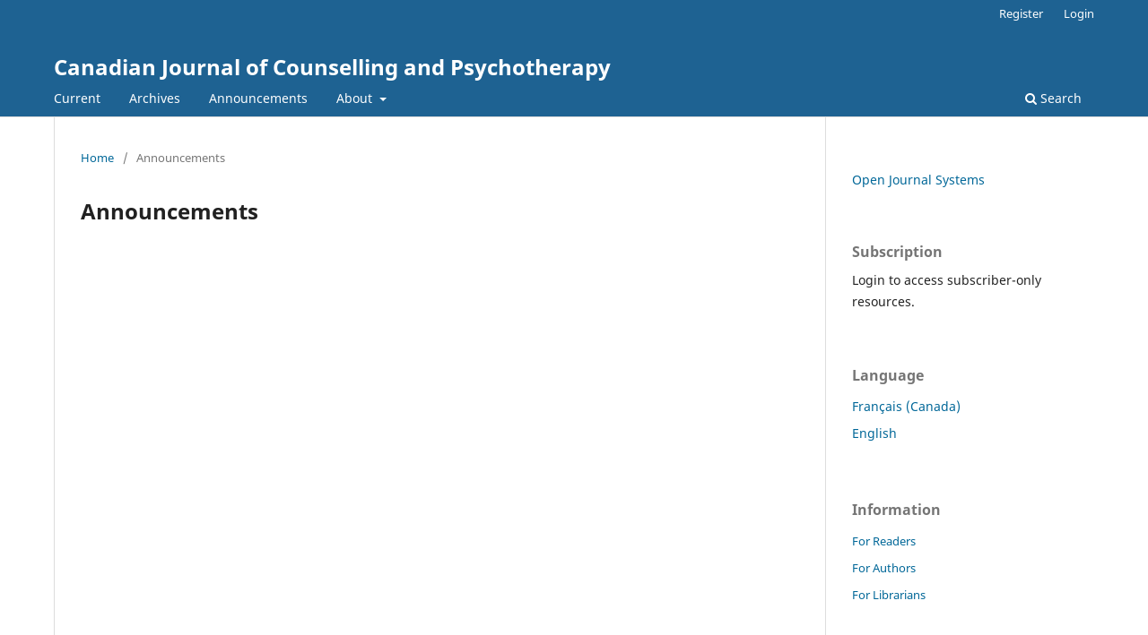

--- FILE ---
content_type: text/html; charset=utf-8
request_url: https://cjc-rcc.ucalgary.ca/announcement
body_size: 8871
content:
<!DOCTYPE html>
<html lang="en-US" xml:lang="en-US">
<head>
	<meta charset="utf-8">
	<meta name="viewport" content="width=device-width, initial-scale=1.0">
	<title>
		Announcements
							| Canadian Journal of Counselling and Psychotherapy
			</title>

	
<meta name="generator" content="Open Journal Systems 3.3.0.20">
<link rel="alternate" type="application/atom+xml" href="https://cjc-rcc.ucalgary.ca/index.php/rcc/gateway/plugin/WebFeedGatewayPlugin/atom">
<link rel="alternate" type="application/rdf+xml" href="https://cjc-rcc.ucalgary.ca/index.php/rcc/gateway/plugin/WebFeedGatewayPlugin/rss">
<link rel="alternate" type="application/rss+xml" href="https://cjc-rcc.ucalgary.ca/index.php/rcc/gateway/plugin/WebFeedGatewayPlugin/rss2">
<!-- Google tag (gtag.js) -->
<script async src="https://www.googletagmanager.com/gtag/js?id=G-5TEHTLSZQC"></script>
<script>
  window.dataLayer = window.dataLayer || [];
  function gtag(){dataLayer.push(arguments);}
  gtag('js', new Date());

  gtag('config', 'G-5TEHTLSZQC');
</script>
	<link rel="stylesheet" href="https://cjc-rcc.ucalgary.ca/index.php/rcc/$$$call$$$/page/page/css?name=stylesheet" type="text/css" /><link rel="stylesheet" href="https://cjc-rcc.ucalgary.ca/index.php/rcc/$$$call$$$/page/page/css?name=font" type="text/css" /><link rel="stylesheet" href="https://cjc-rcc.ucalgary.ca/lib/pkp/styles/fontawesome/fontawesome.css?v=3.3.0.20" type="text/css" />
</head>
<body class="pkp_page_announcement pkp_op_index" dir="ltr">

	<div class="pkp_structure_page">

				<header class="pkp_structure_head" id="headerNavigationContainer" role="banner">
						
 <nav class="cmp_skip_to_content" aria-label="Jump to content links">
	<a href="#pkp_content_main">Skip to main content</a>
	<a href="#siteNav">Skip to main navigation menu</a>
		<a href="#pkp_content_footer">Skip to site footer</a>
</nav>

			<div class="pkp_head_wrapper">

				<div class="pkp_site_name_wrapper">
					<button class="pkp_site_nav_toggle">
						<span>Open Menu</span>
					</button>
										<div class="pkp_site_name">
																<a href="						https://cjc-rcc.ucalgary.ca/index.php/rcc/index
					" class="is_text">Canadian Journal of Counselling and Psychotherapy</a>
										</div>
				</div>

				
				<nav class="pkp_site_nav_menu" aria-label="Site Navigation">
					<a id="siteNav"></a>
					<div class="pkp_navigation_primary_row">
						<div class="pkp_navigation_primary_wrapper">
																				<ul id="navigationPrimary" class="pkp_navigation_primary pkp_nav_list">
								<li class="">
				<a href="https://cjc-rcc.ucalgary.ca/index.php/rcc/issue/current">
					Current
				</a>
							</li>
								<li class="">
				<a href="https://cjc-rcc.ucalgary.ca/index.php/rcc/issue/archive">
					Archives
				</a>
							</li>
								<li class="">
				<a href="https://cjc-rcc.ucalgary.ca/index.php/rcc/announcement">
					Announcements
				</a>
							</li>
								<li class="">
				<a href="https://cjc-rcc.ucalgary.ca/index.php/rcc/about">
					About
				</a>
									<ul>
																					<li class="">
									<a href="https://cjc-rcc.ucalgary.ca/index.php/rcc/about">
										About the Journal
									</a>
								</li>
																												<li class="">
									<a href="https://cjc-rcc.ucalgary.ca/index.php/rcc/about/submissions">
										Submissions
									</a>
								</li>
																												<li class="">
									<a href="https://cjc-rcc.ucalgary.ca/index.php/rcc/about/editorialTeam">
										Editorial Team
									</a>
								</li>
																												<li class="">
									<a href="https://cjc-rcc.ucalgary.ca/index.php/rcc/about/privacy">
										Privacy Statement
									</a>
								</li>
																												<li class="">
									<a href="https://cjc-rcc.ucalgary.ca/index.php/rcc/about/contact">
										Contact
									</a>
								</li>
																		</ul>
							</li>
			</ul>

				

																						<div class="pkp_navigation_search_wrapper">
									<a href="https://cjc-rcc.ucalgary.ca/index.php/rcc/search" class="pkp_search pkp_search_desktop">
										<span class="fa fa-search" aria-hidden="true"></span>
										Search
									</a>
								</div>
													</div>
					</div>
					<div class="pkp_navigation_user_wrapper" id="navigationUserWrapper">
							<ul id="navigationUser" class="pkp_navigation_user pkp_nav_list">
								<li class="profile">
				<a href="https://cjc-rcc.ucalgary.ca/index.php/rcc/user/register">
					Register
				</a>
							</li>
								<li class="profile">
				<a href="https://cjc-rcc.ucalgary.ca/index.php/rcc/login">
					Login
				</a>
							</li>
										</ul>

					</div>
				</nav>
			</div><!-- .pkp_head_wrapper -->
		</header><!-- .pkp_structure_head -->

						<div class="pkp_structure_content has_sidebar">
			<div class="pkp_structure_main" role="main">
				<a id="pkp_content_main"></a>

<div class="page page_announcements">
	<nav class="cmp_breadcrumbs" role="navigation" aria-label="You are here:">
	<ol>
		<li>
			<a href="https://cjc-rcc.ucalgary.ca/index.php/rcc/index">
				Home
			</a>
			<span class="separator">/</span>
		</li>
		<li class="current">
			<span aria-current="page">
									Announcements
							</span>
		</li>
	</ol>
</nav>

	<h1>
		Announcements
	</h1>
	
	

	<ul class="cmp_announcements">
	</ul>
</div><!-- .page -->

	</div><!-- pkp_structure_main -->

									<div class="pkp_structure_sidebar left" role="complementary" aria-label="Sidebar">
				<div class="pkp_block block_developed_by">
	<h2 class="pkp_screen_reader">
		Developed By
	</h2>

	<div class="content">
		<a href="http://pkp.sfu.ca/ojs/">
			Open Journal Systems
		</a>
	</div>
</div>
<div class="pkp_block block_subscription">
	<h2 class="title">Subscription</h2>
	<div class="content">
					<p>Login to access subscriber-only resources.</p>
					</div>
</div>
<div class="pkp_block block_language">
	<h2 class="title">
		Language
	</h2>

	<div class="content">
		<ul>
							<li class="locale_fr_CA" lang="fr-CA">
					<a href="https://cjc-rcc.ucalgary.ca/index.php/rcc/user/setLocale/fr_CA?source=%2Fannouncement">
						Français (Canada)
					</a>
				</li>
							<li class="locale_en_US current" lang="en-US">
					<a href="https://cjc-rcc.ucalgary.ca/index.php/rcc/user/setLocale/en_US?source=%2Fannouncement">
						English
					</a>
				</li>
					</ul>
	</div>
</div><!-- .block_language -->
<div class="pkp_block block_information">
	<h2 class="title">Information</h2>
	<div class="content">
		<ul>
							<li>
					<a href="https://cjc-rcc.ucalgary.ca/index.php/rcc/information/readers">
						For Readers
					</a>
				</li>
										<li>
					<a href="https://cjc-rcc.ucalgary.ca/index.php/rcc/information/authors">
						For Authors
					</a>
				</li>
										<li>
					<a href="https://cjc-rcc.ucalgary.ca/index.php/rcc/information/librarians">
						For Librarians
					</a>
				</li>
					</ul>
	</div>
</div>

			</div><!-- pkp_sidebar.left -->
			</div><!-- pkp_structure_content -->

<div class="pkp_structure_footer_wrapper" role="contentinfo">
	<a id="pkp_content_footer"></a>

	<div class="pkp_structure_footer">

		
		<div class="pkp_brand_footer" role="complementary">
			<a href="https://cjc-rcc.ucalgary.ca/index.php/rcc/about/aboutThisPublishingSystem">
				<img alt="More information about the publishing system, Platform and Workflow by OJS/PKP." src="https://cjc-rcc.ucalgary.ca/templates/images/ojs_brand.png">
			</a>
		</div>
	</div>
</div><!-- pkp_structure_footer_wrapper -->

</div><!-- pkp_structure_page -->

<script src="https://cjc-rcc.ucalgary.ca/lib/pkp/lib/vendor/components/jquery/jquery.min.js?v=3.3.0.20" type="text/javascript"></script><script src="https://cjc-rcc.ucalgary.ca/lib/pkp/lib/vendor/components/jqueryui/jquery-ui.min.js?v=3.3.0.20" type="text/javascript"></script><script src="https://cjc-rcc.ucalgary.ca/plugins/themes/default/js/lib/popper/popper.js?v=3.3.0.20" type="text/javascript"></script><script src="https://cjc-rcc.ucalgary.ca/plugins/themes/default/js/lib/bootstrap/util.js?v=3.3.0.20" type="text/javascript"></script><script src="https://cjc-rcc.ucalgary.ca/plugins/themes/default/js/lib/bootstrap/dropdown.js?v=3.3.0.20" type="text/javascript"></script><script src="https://cjc-rcc.ucalgary.ca/plugins/themes/default/js/main.js?v=3.3.0.20" type="text/javascript"></script><script type="text/javascript">
(function (w, d, s, l, i) { w[l] = w[l] || []; var f = d.getElementsByTagName(s)[0],
j = d.createElement(s), dl = l != 'dataLayer' ? '&l=' + l : ''; j.async = true; 
j.src = 'https://www.googletagmanager.com/gtag/js?id=' + i + dl; f.parentNode.insertBefore(j, f); 
function gtag(){dataLayer.push(arguments)}; gtag('js', new Date()); gtag('config', i); })
(window, document, 'script', 'dataLayer', 'UA-77552800-21');
</script>


</body>
</html>
